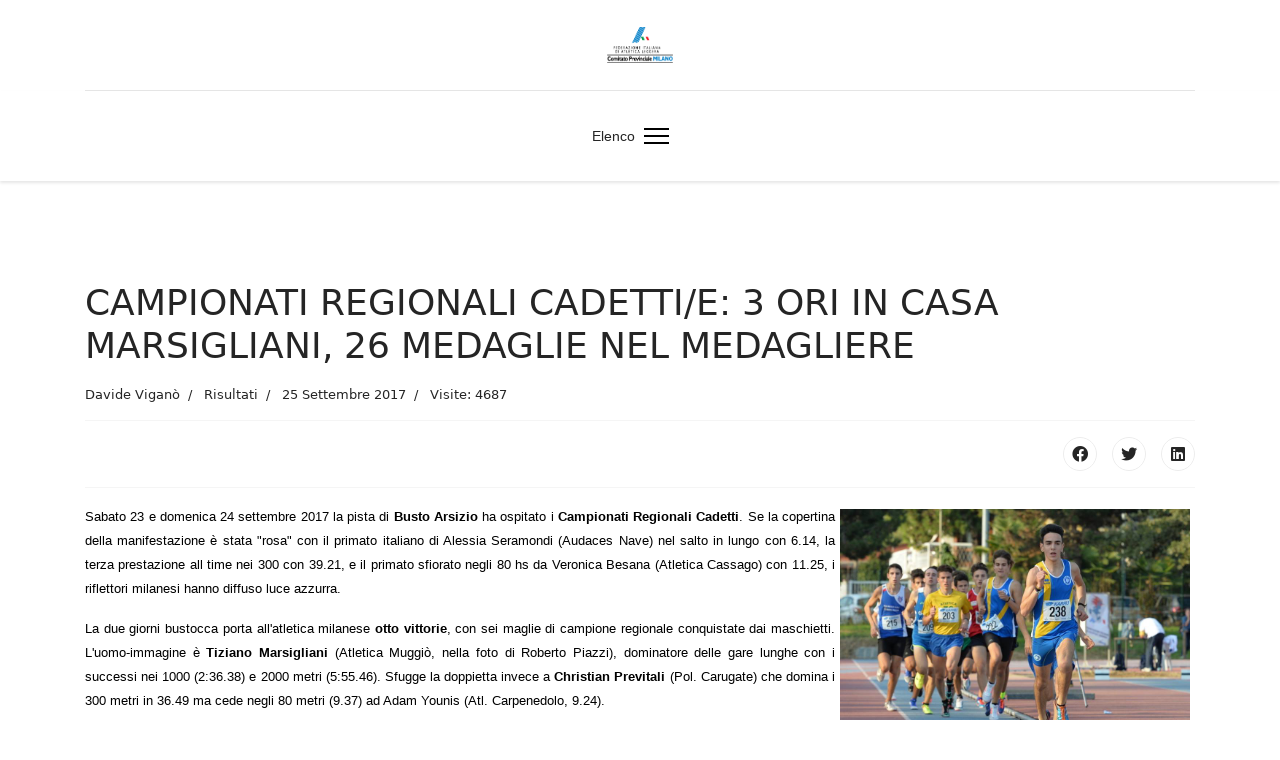

--- FILE ---
content_type: text/html; charset=utf-8
request_url: https://archivio.fidalmilano.it/16-risultati/2014-campionati-regionali-cadetti-e-3-ori-in-casa-marsigliani-26-medaglie-nel-medagliere.html
body_size: 6144
content:

<!doctype html>
<html lang="it-it" dir="ltr">
	<head>
		
		<meta name="viewport" content="width=device-width, initial-scale=1, shrink-to-fit=no">
		<meta charset="utf-8">
	<meta name="author" content="Davide Viganò">
	<meta name="generator" content="HELIX_ULTIMATE_GENERATOR_TEXT">
	<title>CAMPIONATI REGIONALI CADETTI/E: 3 ORI IN CASA MARSIGLIANI, 26 MEDAGLIE NEL MEDAGLIERE</title>
	<link href="/templates/shaper_helixultimate/images/favicon.ico" rel="shortcut icon" type="image/vnd.microsoft.icon">
<link href="/media/vendor/joomla-custom-elements/css/joomla-alert.min.css?0.2.0" rel="stylesheet" />
	<link href="/plugins/system/jcemediabox/css/jcemediabox.min.css?0072da39200af2a5f0dbaf1a155242cd" rel="stylesheet" />
	<link href="/plugins/system/jce/css/content.css?aa754b1f19c7df490be4b958cf085e7c" rel="stylesheet" />
	<link href="/templates/shaper_helixultimate/css/bootstrap.min.css" rel="stylesheet" />
	<link href="/plugins/system/helixultimate/assets/css/system-j4.min.css" rel="stylesheet" />
	<link href="/plugins/system/helixultimate/assets/css/choices.css" rel="stylesheet" />
	<link href="/media/system/css/joomla-fontawesome.min.css?309ccc15473a097dbc332a343e71c7fb" rel="stylesheet" />
	<link href="/templates/shaper_helixultimate/css/template.css" rel="stylesheet" />
	<link href="/templates/shaper_helixultimate/css/presets/preset5.css" rel="stylesheet" />
	<style nonce="ODRmN2M2ZGNmNDg2M2IwYTQ2NGYzNjcyNTE1YWViN2M4ZWU3NWIyZGIwODkwYTBmOWRkOTRkNjdkYzMwZTVkNTQ2OWMzM2U1OWYxZWMxMTk5ODg5YmY2OGExYmRlMjUzMzk1OTkyNzc5YzYyMDI2MTkxMmZhMGMxMzAzNTI0OGM=">.sp-megamenu-parent > li > a, .sp-megamenu-parent > li > span, .sp-megamenu-parent .sp-dropdown li.sp-menu-item > a{font-family: 'Arial', sans-serif;text-decoration: none;}
</style>
	<style nonce="ODRmN2M2ZGNmNDg2M2IwYTQ2NGYzNjcyNTE1YWViN2M4ZWU3NWIyZGIwODkwYTBmOWRkOTRkNjdkYzMwZTVkNTQ2OWMzM2U1OWYxZWMxMTk5ODg5YmY2OGExYmRlMjUzMzk1OTkyNzc5YzYyMDI2MTkxMmZhMGMxMzAzNTI0OGM=">.logo-image {height:36px;}.logo-image-phone {height:36px;}</style>
	<style nonce="ODRmN2M2ZGNmNDg2M2IwYTQ2NGYzNjcyNTE1YWViN2M4ZWU3NWIyZGIwODkwYTBmOWRkOTRkNjdkYzMwZTVkNTQ2OWMzM2U1OWYxZWMxMTk5ODg5YmY2OGExYmRlMjUzMzk1OTkyNzc5YzYyMDI2MTkxMmZhMGMxMzAzNTI0OGM=">@media(max-width: 992px) {.logo-image {height: 36px;}.logo-image-phone {height: 36px;}}</style>
	<style nonce="ODRmN2M2ZGNmNDg2M2IwYTQ2NGYzNjcyNTE1YWViN2M4ZWU3NWIyZGIwODkwYTBmOWRkOTRkNjdkYzMwZTVkNTQ2OWMzM2U1OWYxZWMxMTk5ODg5YmY2OGExYmRlMjUzMzk1OTkyNzc5YzYyMDI2MTkxMmZhMGMxMzAzNTI0OGM=">@media(max-width: 576px) {.logo-image {height: 36px;}.logo-image-phone {height: 36px;}}</style>
<script src="/media/vendor/jquery/js/jquery.min.js?3.6.0"></script>
	<script src="/media/legacy/js/jquery-noconflict.min.js?04499b98c0305b16b373dff09fe79d1290976288"></script>
	<script type="application/json" class="joomla-script-options new" nonce="ODRmN2M2ZGNmNDg2M2IwYTQ2NGYzNjcyNTE1YWViN2M4ZWU3NWIyZGIwODkwYTBmOWRkOTRkNjdkYzMwZTVkNTQ2OWMzM2U1OWYxZWMxMTk5ODg5YmY2OGExYmRlMjUzMzk1OTkyNzc5YzYyMDI2MTkxMmZhMGMxMzAzNTI0OGM=">{"data":{"breakpoints":{"tablet":991,"mobile":480},"header":{"stickyOffset":"100"}},"joomla.jtext":{"ERROR":"Errore","MESSAGE":"Messaggio","NOTICE":"Avviso","WARNING":"Attenzione","JCLOSE":"Chiudi","JOK":"OK","JOPEN":"Apri"},"system.paths":{"root":"","rootFull":"https:\/\/archivio.fidalmilano.it\/","base":"","baseFull":"https:\/\/archivio.fidalmilano.it\/"},"csrf.token":"6156f6e2e81b310c20eb000683e1f218"}</script>
	<script src="/media/system/js/core.min.js?17121a112ecec3d656efe5c5f493429c9acf2179"></script>
	<script src="/media/system/js/messages-es5.min.js?70b6651d6deab46dc8a25f03338f66f540cc62e2" nomodule defer></script>
	<script src="/media/system/js/messages.min.js?7425e8d1cb9e4f061d5e30271d6d99b085344117" type="module"></script>
	<script src="/plugins/system/jcemediabox/js/jcemediabox.min.js?d67233ea942db0e502a9d3ca48545fb9"></script>
	<script src="/templates/shaper_helixultimate/js/bootstrap.bundle.min.js"></script>
	<script src="/templates/shaper_helixultimate/js/main.js"></script>
	<script nonce="ODRmN2M2ZGNmNDg2M2IwYTQ2NGYzNjcyNTE1YWViN2M4ZWU3NWIyZGIwODkwYTBmOWRkOTRkNjdkYzMwZTVkNTQ2OWMzM2U1OWYxZWMxMTk5ODg5YmY2OGExYmRlMjUzMzk1OTkyNzc5YzYyMDI2MTkxMmZhMGMxMzAzNTI0OGM=">jQuery(document).ready(function(){WfMediabox.init({"base":"\/","theme":"standard","width":"","height":"","lightbox":0,"shadowbox":0,"icons":1,"overlay":1,"overlay_opacity":0.8000000000000000444089209850062616169452667236328125,"overlay_color":"#000000","transition_speed":500,"close":2,"scrolling":"fixed","labels":{"close":"Close","next":"Next","previous":"Previous","cancel":"Cancel","numbers":"{{numbers}}","numbers_count":"{{current}} of {{total}}","download":"Download"}});});</script>
	<script nonce="ODRmN2M2ZGNmNDg2M2IwYTQ2NGYzNjcyNTE1YWViN2M4ZWU3NWIyZGIwODkwYTBmOWRkOTRkNjdkYzMwZTVkNTQ2OWMzM2U1OWYxZWMxMTk5ODg5YmY2OGExYmRlMjUzMzk1OTkyNzc5YzYyMDI2MTkxMmZhMGMxMzAzNTI0OGM=">template="shaper_helixultimate";</script>
	</head>
	<body class="site helix-ultimate hu com-content view-article layout-default task-none itemid-101 it-it ltr sticky-header layout-fluid offcanvas-init offcanvs-position-right">

		
		
		<div class="body-wrapper">
			<div class="body-innerwrapper">
				
	<div class="sticky-header-placeholder"></div>
<div id="sp-header-topbar">
	<div class="container">
		<div class="container-inner">
		<div class="row align-items-center">
					<!-- Contact -->
					<div id="sp-contact" class="col-6 col-xl-5">
																			
											</div>
	
					<!-- Logo -->
					<div id="sp-logo" class="col-12 col-xl-2 d-none d-xl-block">
						<div class="sp-column d-flex align-items-center  justify-content-center">
															
								<div class="logo"><a href="/">
				<img class='logo-image '
					srcset='https://archivio.fidalmilano.it/images/3defsito.png 1x, '
					src='https://archivio.fidalmilano.it/images/3defsito.png'
					alt='Fidal Milano'
				/>
				</a></div>													</div>
					</div>

					<!-- Social -->
					<div id="sp-social" class="col-6 col-xl-5">
						<div class="sp-column d-flex justify-content-end">
							<!-- Social icons -->
							<div class="social-wrap d-flex align-items-center">
								
																																</div>

							<!-- Related Modules -->
							<div class="d-none d-lg-flex header-modules align-items-center">
								
															</div>
						</div>
					</div>
				</div>
		</div>
	</div>
</div>

<header id="sp-header" class="lg-header">
	<div class="container">
		<div class="container-inner">
			<!-- Menu -->
			<div class="row">
				<div class="col-lg-3 col-6 d-block d-xl-none">
					<div class="sp-column d-flex justify-content-between align-items-center">
						<div id="sp-logo" class="menu-with-offcanvas">
							
							<div class="logo"><a href="/">
				<img class='logo-image '
					srcset='https://archivio.fidalmilano.it/images/3defsito.png 1x, '
					src='https://archivio.fidalmilano.it/images/3defsito.png'
					alt='Fidal Milano'
				/>
				</a></div>						</div>
					</div>
				</div>

				<div class="col-lg-9 col-6 col-xl-12">
					<div class="d-flex justify-content-end justify-content-xl-center align-items-center">
						<!-- if offcanvas position left -->
						
						<nav class="sp-megamenu-wrapper d-flex" role="navigation"><ul class="sp-megamenu-parent menu-animation-fade-up d-none d-lg-block"><li class="sp-menu-item current-item active"></li><li class="sp-menu-item"><a   href="https://archivio.fidalmilano.it/8-home.html" >Elenco</a></li></ul><a id="offcanvas-toggler" aria-label="Menu" class="offcanvas-toggler-right" href="#"><div class="burger-icon" aria-hidden="true"><span></span><span></span><span></span></div></a></nav>						<div class="menu-with-offcanvas">
							
						</div>

						<!-- if offcanvas position right -->
													<a id="offcanvas-toggler"  aria-label="Menu" title="Menu"  class="mega_offcanvas ms-3 offcanvas-toggler-secondary offcanvas-toggler-right d-flex align-items-center ps-2" href="#"><div class="burger-icon"><span></span><span></span><span></span></div></a>
								
					</div>	
				</div>
			</div>
		</div>
	</div>
</header>				
<section id="sp-section-1" >

				
	
<div class="row">
	<div id="sp-title" class="col-lg-12 "><div class="sp-column "></div></div></div>
				
</section>
<section id="sp-main-body" >

										<div class="container">
					<div class="container-inner">
						
	
<div class="row">
	
<main id="sp-component" class="col-lg-12 ">
	<div class="sp-column ">
		<div id="system-message-container" aria-live="polite">
	</div>


		
		<div class="article-details " itemscope itemtype="https://schema.org/Article">
	<meta itemprop="inLanguage" content="it-IT">
	
	
					
	
		
		<div class="article-header">
					<h1 itemprop="headline">
				CAMPIONATI REGIONALI CADETTI/E: 3 ORI IN CASA MARSIGLIANI, 26 MEDAGLIE NEL MEDAGLIERE			</h1>
									</div>
		<div class="article-can-edit d-flex flex-wrap justify-content-between">
				</div>
				<div class="article-info">

	
					<span class="createdby" itemprop="author" itemscope itemtype="https://schema.org/Person" title="Scritto da Davide Viganò">
				<span itemprop="name">Davide Viganò</span>	</span>
		
		
					<span class="category-name" title="Categoria: Risultati">
			<a href="/16-risultati.html">Risultati</a>
	</span>
		
		
					<span class="published" title="Pubblicato: 25 Settembre 2017">
	<time datetime="2017-09-25T19:52:00+00:00" itemprop="datePublished">
		25 Settembre 2017	</time>
</span>
				
		
	
			
		
					<span class="hits">
	<meta itemprop="interactionCount" content="UserPageVisits:4687">
	Visite: 4687</span>
			</div>
		
		
			
		
		
			<div class="article-ratings-social-share d-flex justify-content-end">
			<div class="me-auto align-self-center">
							</div>
			<div>
				<div class="article-social-share">
	<div class="social-share-icon">
		<ul>
											<li>
					<a class="facebook" onClick="window.open('http://www.facebook.com/sharer.php?u=https://archivio.fidalmilano.it/16-risultati/2014-campionati-regionali-cadetti-e-3-ori-in-casa-marsigliani-26-medaglie-nel-medagliere.html','Facebook','width=600,height=300,left='+(screen.availWidth/2-300)+',top='+(screen.availHeight/2-150)+''); return false;" href="http://www.facebook.com/sharer.php?u=https://archivio.fidalmilano.it/16-risultati/2014-campionati-regionali-cadetti-e-3-ori-in-casa-marsigliani-26-medaglie-nel-medagliere.html" title="Facebook">
						<span class="fab fa-facebook" aria-hidden="true"></span>
					</a>
				</li>
																											<li>
					<a class="twitter" title="Twitter" onClick="window.open('http://twitter.com/share?url=https://archivio.fidalmilano.it/16-risultati/2014-campionati-regionali-cadetti-e-3-ori-in-casa-marsigliani-26-medaglie-nel-medagliere.html&amp;text=CAMPIONATI%20REGIONALI%20CADETTI/E:%203%20ORI%20IN%20CASA%20MARSIGLIANI,%2026%20MEDAGLIE%20NEL%20MEDAGLIERE','Twitter share','width=600,height=300,left='+(screen.availWidth/2-300)+',top='+(screen.availHeight/2-150)+''); return false;" href="http://twitter.com/share?url=https://archivio.fidalmilano.it/16-risultati/2014-campionati-regionali-cadetti-e-3-ori-in-casa-marsigliani-26-medaglie-nel-medagliere.html&amp;text=CAMPIONATI%20REGIONALI%20CADETTI/E:%203%20ORI%20IN%20CASA%20MARSIGLIANI,%2026%20MEDAGLIE%20NEL%20MEDAGLIERE">
						<span class="fab fa-twitter" aria-hidden="true"></span>
					</a>
				</li>
																												<li>
						<a class="linkedin" title="LinkedIn" onClick="window.open('http://www.linkedin.com/shareArticle?mini=true&url=https://archivio.fidalmilano.it/16-risultati/2014-campionati-regionali-cadetti-e-3-ori-in-casa-marsigliani-26-medaglie-nel-medagliere.html','Linkedin','width=585,height=666,left='+(screen.availWidth/2-292)+',top='+(screen.availHeight/2-333)+''); return false;" href="http://www.linkedin.com/shareArticle?mini=true&url=https://archivio.fidalmilano.it/16-risultati/2014-campionati-regionali-cadetti-e-3-ori-in-casa-marsigliani-26-medaglie-nel-medagliere.html" >
							<span class="fab fa-linkedin" aria-hidden="true"></span>
						</a>
					</li>
										</ul>
		</div>
	</div>
			</div>
		</div>
	
	<div itemprop="articleBody">
		<p style="margin: 0px; color: #222222; font-family: arial, sans-serif; font-size: 12.8px; text-align: justify;"><span style="font-size: 10pt; color: #000000;"><span style="font-family: arial, helvetica, sans-serif;"><img src="/images/Foto/tiziano_marsigliani-busto-Piazzi.jpg" alt="tiziano marsigliani busto Piazzi" width="350" height="263" style="margin: 5px; float: right;" /></span></span></p>
<p style="text-align: justify;"><span style="font-family: arial, helvetica, sans-serif; font-size: 10pt; color: #000000;">Sabato 23 e domenica 24 settembre 2017 la pista di <strong>Busto Arsizio</strong> ha ospitato i <strong>Campionati Regionali Cadetti</strong>. Se la copertina della manifestazione è stata "rosa" con il primato italiano di Alessia Seramondi (Audaces Nave) nel salto in lungo con 6.14, la terza prestazione all time nei 300 con 39.21, e il primato sfiorato negli 80 hs da Veronica Besana (Atletica Cassago) con 11.25, i riflettori milanesi hanno diffuso luce azzurra.</span></p>
<p style="text-align: justify;"><span style="color: #000000;"><span style="font-family: arial, helvetica, sans-serif; font-size: 10pt;">La due giorni bustocca porta all'atletica milanese <strong>otto vittorie</strong>, con sei maglie di campione regionale conquistate dai maschietti. L'uomo-immagine è <strong>Tiziano Marsigliani</strong> (Atletica Muggiò, nella foto di Roberto Piazzi), dominatore delle gare lunghe con i successi nei 1000 (2:36.38) e 2000 metri (5:55.46). Sfugge la doppietta invece a <strong>Christian Previtali</strong> (Pol. Carugate) che domina i 300 metri in 36.49 ma cede negli 80 metri (9.37) ad Adam Younis (Atl. Carpenedolo, 9.24).</span></span></p>
<p style="text-align: justify;"><span style="color: #000000;"><span style="font-family: arial, helvetica, sans-serif; font-size: 10pt;">Doppietta nel salto in alto con la vittoria di <strong>Fabio Pesenti</strong> (Atletica Melzo) e il secondo posto di <strong>Andrea Cesana</strong> (Atl. Vedano), entrambi saliti a 1.75. Uno-due anche nel lancio del giavellotto, con il successo di <strong>Matteo Mondonico</strong> (GSA Brugherio) con 48.18, davanti ad <strong>Alessandro Larovere</strong> (Atletica Melzo) con 46.62. Titolo regionale anche per <strong>Marco Iuorio</strong> (Pol. Novate) nei 300 hs vinti in 40.57. </span></span></p>
<p style="text-align: justify;"><span style="color: #000000;"><span style="font-family: arial, helvetica, sans-serif; font-size: 10pt;">Le donne d'oro di Milano sono targate entrambe Atletica Muggiò. <strong>Susanna Marsigliani</strong> ha dominato i 1000 metri con 3:01.94, terza poi sulla doppia distanza (6:45.31). <strong>Greta Negri</strong> ha vinto invece il lancio del peso con una spallata da 11.81. &nbsp;</span></span></p>
<p style="text-align: justify;"><span style="color: #000000;"><span style="font-family: arial, helvetica, sans-serif; font-size: 10pt;">Le altre medaglie (9 argenti e 9 bronzi) sono state vinte da: Nicolò Caccia (US Sangiorgese) 2° nei 1000 (2:42.06), Paolo Piganzoli (5 Cerchi Seregno) 2° nei 1200 siepi (3:30.85 pb), Edoardo Corti (ABC Progetto Azzurri) 2° nei 100hs (14.18), Alberto Cattaneo (5 Cerchi Seregno) 2° nel triplo (12.47), Gabriele Gamba (Riccardi Milano) 2° nella marcia (23:11.00), Margherita Calegari (Athletic Club Villasanta) 2° negli 80 hs (12.00 pb), Federica Stella (Atletica Monza) 2° nell'alto con 1.60.</span></span></p>
<p style="text-align: justify;"><span style="font-family: arial, helvetica, sans-serif; color: #000000;"><span style="font-size: 13.3333px;">Terzo posto per: Lorenzo Cipriani (NA Astro) nei 2000 (5:58.60), Riccardo Zammito (US Sangiorgese) nei 100 hs (14.37) e nei 300 hs (41.60), Stefano Galluccio (Atl. Punto It) nel disco (30.16), Andrea Angioletti (5 Cerchi Seregno) nella marcia (23:42.20), Lucrezia Lombardo (Fanfulla) negli 80 (10.62), Chiara Cimnaghi (US Sangiorgese) nel disco (32.87), Gaia Ceruti (Atl. Desio) nel Pentathlon (3538 pt).</span></span></p>
<p style="text-align: justify;"><strong><span style="font-family: arial, helvetica, sans-serif; font-size: 10pt;"><a href="http://www.fidal-lombardia.it/ris/5209.1.htm" target="_blank" rel="noopener noreferrer"><span style="color: #000000;">Atleti iscritti e risultati</span></a></span></strong></p>
<p style="text-align: justify;"><span style="font-family: arial, helvetica, sans-serif; font-size: 10pt;"></span><span><strong style="text-align: justify;"><span style="font-family: arial, helvetica, sans-serif; font-size: 10pt;"><span style="color: #000000;">DAVI.VIGA.</span>&nbsp;</span></strong></span></p> 	</div>

	
	
	
			
		
	

	
<nav class="pagenavigation">
	<ul class="pagination ms-0">
			<li class="previous page-item">
			<a class="page-link" href="/16-risultati/2015-formazione-docenti-con-ufficio-scolastico-e-fidal-lombardia.html" rel="prev">
			<span class="visually-hidden">
				Articolo precedente: FORMAZIONE DOCENTI CON L'UFFICIO SCOLASTICO E FIDAL LOMBARDIA			</span>
			<span class="icon-chevron-left" aria-hidden="true"></span> <span aria-hidden="true">Indietro</span>			</a>
		</li>
				<li class="next page-item">
			<a class="page-link" href="/16-risultati/2013-cds-2017-bracco-campione-d-italia.html" rel="next">
			<span class="visually-hidden">
				Articolo successivo: CDS 2017: BRACCO CAMPIONE D'ITALIA, RICCARDI SECONDA, PRO SESTO E CUS PP PRIMI IN ARGENTO			</span>
			<span aria-hidden="true">Avanti</span> <span class="icon-chevron-right" aria-hidden="true"></span>			</a>
		</li>
		</ul>
</nav>
	
				</div>

			</div>
</main>
</div>
											</div>
				</div>
						
</section>
<footer id="sp-footer" >

						<div class="container">
				<div class="container-inner">
			
	
<div class="row">
	<div id="sp-footer1" class="col-lg-12 "><div class="sp-column "></div></div></div>
							</div>
			</div>
			
</footer>			</div>
		</div>

		<!-- Off Canvas Menu -->
		<div class="offcanvas-overlay"></div>
		<!-- Rendering the offcanvas style -->
		<!-- If canvas style selected then render the style -->
		<!-- otherwise (for old templates) attach the offcanvas module position -->
					<div class="offcanvas-menu">
	<div class="d-flex align-items-center p-3 pt-4">
		<div class="logo"><a href="/">
				<img class='logo-image '
					srcset='https://archivio.fidalmilano.it/images/3defsito.png 1x, '
					src='https://archivio.fidalmilano.it/images/3defsito.png'
					alt='Fidal Milano'
				/>
				</a></div>		<a href="#" class="close-offcanvas" aria-label="Close Off-canvas">
			<div class="burger-icon">
				<span></span>
				<span></span>
				<span></span>
			</div>
		</a>
	</div>
	<div class="offcanvas-inner">
		<div class="d-flex header-modules mb-3">
			
					</div>
		
					<div class="sp-module "><div class="sp-module-content"><ul class="menu nav-pills">
<li class="item-605"><a href="https://archivio.fidalmilano.it/8-home.html" >Elenco</a></li></ul>
</div></div>		
		
		
		
					
				
		<!-- custom module position -->
		
	</div>
</div>				

		
		

		<!-- Go to top -->
					<a href="#" class="sp-scroll-up" aria-label="Scroll Up"><span class="fas fa-angle-up" aria-hidden="true"></span></a>
					</body>
</html>